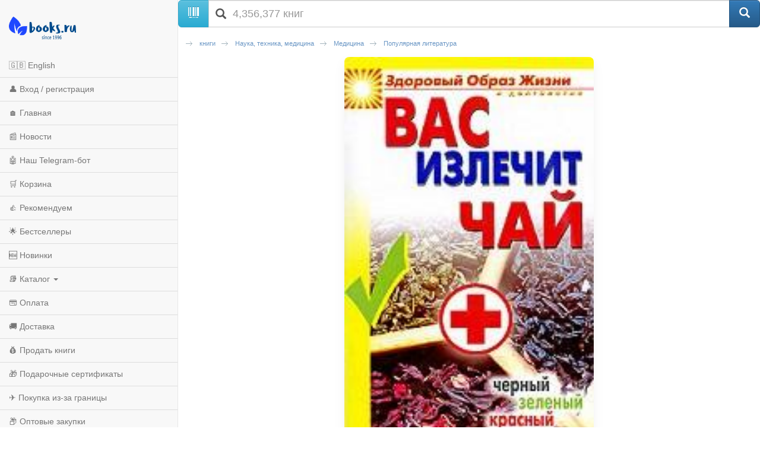

--- FILE ---
content_type: text/html; charset=utf-8
request_url: https://m.books.ru/books/vas-izlechit-chai-chernyi-zelenyi-krasnyi-708260/?show=1
body_size: 10354
content:
<!DOCTYPE html>
<html lang="ru">
  <head>
    <meta charset="utf-8">
    <meta http-equiv="X-UA-Compatible" content="IE=edge">
    <meta name="viewport" content="width=device-width, initial-scale=1">
    <!-- The above 3 meta tags *must* come first in the head; any other head content must come *after* these tags -->
    <title>Вас излечит чай. Черный, зеленый, красный — Наталья Сухинина, ISBN 978-5-386-01682-1 — купить книгу на русском языке с доставкой по всему миру | Books.ru</title>
	<meta name="description" content="Купить книгу «Вас излечит чай. Черный, зеленый, красный» автора Наталья Сухинина на русском языке в интернет-магазине Books.ru. Доставка по всему миру, оплата картой и PayPal. ISBN: 978-5-386-01682-1. Издательство: Рипол Классик." />
		<link rel="canonical" href="https://www.books.ru/books/vas-izlechit-chai-chernyi-zelenyi-krasnyi-708260/">

<!-- Open Graph -->
<meta property="og:type" content="book" />
<meta property="og:title" content="Вас излечит чай. Черный, зеленый, красный — Наталья Сухинина, ISBN 978-5-386-01682-1 — купить книгу на русском языке с доставкой по всему миру | Books.ru" />
<meta property="og:description" content="Купить книгу «Вас излечит чай. Черный, зеленый, красный» автора Наталья Сухинина на русском языке в интернет-магазине Books.ru. Доставка по всему миру, оплата картой и PayPal. ISBN: 978-5-386-01682-1. Издательство: Рипол Классик." />
<meta property="og:url" content="https://www.books.ru/books/vas-izlechit-chai-chernyi-zelenyi-krasnyi-708260/" />
<meta property="og:image" content="https://files.books.ru/pic/708001-709000/708260/000708260.jpg" />
<meta property="og:site_name" content="Books.Ru" />

<!-- Twitter -->
<meta name="twitter:card" content="summary_large_image">
<meta name="twitter:title" content="Вас излечит чай. Черный, зеленый, красный — Наталья Сухинина, ISBN 978-5-386-01682-1 — купить книгу на русском языке с доставкой по всему миру | Books.ru">
<meta name="twitter:description" content="Купить книгу «Вас излечит чай. Черный, зеленый, красный» автора Наталья Сухинина на русском языке в интернет-магазине Books.ru. Доставка по всему миру, оплата картой и PayPal. ISBN: 978-5-386-01682-1. Издательство: Рипол Классик.">
<meta name="twitter:image" content="https://files.books.ru/pic/708001-709000/708260/000708260.jpg">
<meta name="twitter:site" content="@booksru">



<script type="application/ld+json">
{
  "@context": "https://schema.org/",
  "@type": "Book",
  "name": "Вас излечит чай. Черный, зеленый, красный",
  "author": {
    "@type": "Person",
    "name": ""
  },
  "isbn": "978-5-386-01682-1",
  "image": "https://files.books.ru/pic/708001-709000/708260/000708260.jpg",
  "inLanguage": "Russian",
  "publisher": {
    "@type": "Organization",
    "name": "Рипол Классик"
  },
  "offers": {
    "@type": "Offer",
    "url": "https://www.books.ru/books/vas-izlechit-chai-chernyi-zelenyi-krasnyi-708260/",
    "price": "0.00",
    "priceCurrency": "RUB",
    "availability": "https://schema.org/InStock"
  }
}
</script>



    <!-- jQuery (necessary for Bootstrap's JavaScript plugins) -->
    <script src="https://ajax.googleapis.com/ajax/libs/jquery/1.11.0/jquery.min.js"></script>
    
    <script src="/static/js/jquery.mobile.custom.min.js"></script>

    <!-- Latest compiled and minified CSS -->
    <link rel="stylesheet" href="https://maxcdn.bootstrapcdn.com/bootstrap/3.3.5/css/bootstrap.min.css">

    <!-- Optional theme -->
    <link rel="stylesheet" href="https://maxcdn.bootstrapcdn.com/bootstrap/3.3.5/css/bootstrap-theme.min.css">

    <!-- Latest compiled and minified JavaScript -->
    <script src="https://maxcdn.bootstrapcdn.com/bootstrap/3.3.5/js/bootstrap.min.js"></script>
    
    <!-- Latest compiled and minified CSS -->
    <link rel="stylesheet" href="//cdnjs.cloudflare.com/ajax/libs/jasny-bootstrap/3.1.3/css/jasny-bootstrap.min.css">

    <!-- Latest compiled and minified JavaScript -->
    <script src="//cdnjs.cloudflare.com/ajax/libs/jasny-bootstrap/3.1.3/js/jasny-bootstrap.min.js"></script>
    
    <link type="text/css" href="/static/css/mobile.css?v=401" rel="Stylesheet" />
    
    <script type="text/javascript" src="/static/js/jquery.cookie.js"></script>
    
    <script src="/static/js/mobile.js?v=381"></script>

    <!-- HTML5 shim and Respond.js for IE8 support of HTML5 elements and media queries -->
    <!-- WARNING: Respond.js doesn't work if you view the page via file:// -->
    <!--[if lt IE 9]>
      <script src="https://oss.maxcdn.com/html5shiv/3.7.2/html5shiv.min.js"></script>
      <script src="https://oss.maxcdn.com/respond/1.4.2/respond.min.js"></script>
    <![endif]-->        
    
	<script>        
        var currency_id = "2"
        var to_cart_link = "/cart_add.php?product=708260&t=1769197684&back_url=%2Fbooks%2Fvas-izlechit-chai-chernyi-zelenyi-krasnyi-708260%2F%3Fshow%3D1&currency_id="+currency_id
        var user_id = 0
        var is_any_price = false
        var editionpage = false
        var product_title = "Вас излечит чай. Черный, зеленый, красный"
        var eversion_product1_url = ""
        var eversion_url_cart = ""
        var eversion_id_product2 = ""
        var eversion_price = ""
        var demandpage = false
     </script>

     

  
<style>
  /* Автор под обложкой (как на Thalia) */
  .prd-author{margin:6px 0 4px; font-size:14px;text-align:left;}
  .prd-author a{color:#2563eb; text-decoration:none;}
  .prd-author a:hover{text-decoration:underline;}

  /* Компактный заголовок H1 */
  .product-title{font-size:22px; line-height:1.25; font-weight:700; margin:4px 0 6px;text-align:left;}

  /* Обложка high-res, не вылезает за экран */
  #product_preview_big{ text-align:center; margin:10px 0 12px; }

#product_preview_big img{
  display:block;
  margin:0 auto;
  max-width:75%;      /* большие не шире 75% — как и было */
  min-width:220px;    /* маленькие тянем хотя бы до ~220px */
  height:auto;
  border-radius:8px;
  box-shadow:0 8px 20px rgba(0,0,0,.06);
}

/* чуть мягче на очень узких экранах */
@media (max-width:360px){
  #product_preview_big img{ min-width:200px; }
}

/* если браузер умеет clamp — ещё аккуратнее */
@supports (width: clamp(200px, 75%, 420px)){
  #product_preview_big img{
    min-width:unset;
    width:clamp(200px, 75%, 420px); /* минимум 200, обычно 75%, но не более ~420 */
    max-width:unset;
  }
}

  /* Аккордеон "Наличие" — с подсказкой и стрелкой */
  .acc-stock{margin:12px 0; border-top:0 !important; }
  .acc-stock>summary{
    display:flex; align-items:center; gap:8px;
    cursor:pointer; list-style:none; padding:10px 0; font-weight:600;
  }
  .acc-stock>summary::-webkit-details-marker{display:none;}
  .acc-stock>summary .hint{font-size:12px; color:#6b7280;}
  .acc-stock>summary .sum-icon{margin-left:auto; transition:transform .2s ease;}
  .acc-stock>summary .sum-icon::after{content:"▾"; font-size:16px; line-height:1;}
  .acc-stock[open]>summary .sum-icon{transform:rotate(180deg);}
  .acc-specs>summary .sum-icon::after{content:"▾"; font-size:16px; line-height:1;}

  /* Таблица характеристик — компактнее */
  .book-info td{padding:6px 4px;}
  .book-info .label{color:#666; white-space:nowrap;}

  /* Подпись "Каталог" (не заголовок) */
  .section-label{font-weight:600;margin:8px 0 6px;font-size:16px;}


.prd-author {
  margin: 6px 0 4px;
  font-size: 14px;
  text-align: left;
}
.product-title {
  font-size: 20px;
  line-height: 1.3;
  font-weight: 700;
  margin: 4px 0 8px;
  text-align: left;
}
.book-preview {
  margin: 6px 0 10px;
  font-size: 13px;
  color: #666;
  text-align: left;
}
.rating {
  margin: 6px 0;
  font-size: 13px;
  color: #666;
  text-align: left;
}
.rating img {
  vertical-align: middle;
}
.rating .votes {
  margin-left: 4px;
}
.item-purchase {
  margin: 12px 0;
  text-align: left;
}
.price-old {
  text-decoration: line-through;
  color: #999;
  margin-right: 8px;
  font-size: 14px;
}
.price-current {
  font-size: 22px;
  font-weight: 700;
  color: #e63946;
}
.discount-note {
  font-size: 12px;
  color: #666;
  margin-top: 4px;
}

.btn-buy {
  display: block;
  width: 100%;
  background:#2563eb;
  color:#fff !important;
  text-align:center;
  padding:10px;
  margin-top:12px;
  border-radius:6px;
  font-weight:600;
  font-size:16px;
  text-decoration:none !important;
}
.btn-buy:hover {
  background:#1e4ecf;
  text-decoration:none !important;
}

.btn-buy.in-cart {
  background:#10b981 !important; /* зелёная кнопка */
}
.btn-buy.in-cart:hover {
  background:#059669 !important;
}

.btn-disabled{
  background:#9ca3af !important;
  color:#fff !important;
  cursor:default !important;
  pointer-events:none !important;
}

.tip,
.tip-books {
  display: inline-block;
  padding: 3px 10px;
  font-size: 13px;
  font-weight: 500;
  border: 1px solid #ddd !important;
  border-radius: 16px;
  color: #333 !important;
  background: #f3f4f6 !important; /* перебиваем красный */
  margin: 4px 0;
}

.price-current {
  font-size: 22px;
  font-weight: 700;
  color: #111;   /* вместо красного */
}

.price-old {
  text-decoration: line-through;
  color: #999;
  margin-right: 8px;
  font-size: 14px;
}

.discount-note {
  font-size: 12px;
  color: #666;
  margin-top: 4px;
}

.seller-note, .seller-shipping, .seller-terms, .seller-desc{
  margin-top:10px; font-size:13px; color:#444; text-align:left;
}
.seller-note a{ color:#2563eb; text-decoration:none; }
.seller-note a:hover{ text-decoration:underline; }

.book-info{
  width:100% !important;
  border-collapse:collapse !important;
  margin:10px 0 !important;
  font-size:14px !important;
}
.book-info td{
  padding:8px 10px !important;
  border-bottom:1px solid #e5e7eb !important;
  vertical-align:top !important;
  text-align:left !important;
  background:transparent !important;
  line-height:1.35 !important;
}
.book-info .label{
  width:40% !important;
  color:#6b7280 !important;
  font-weight:600 !important;
  white-space:nowrap !important;
}
.book-info td:last-child{
  color:#111 !important;
}

/* Характеристики книги — аккуратные 2 колонки */
.specs{
  border:1px solid #e5e7eb;
  border-radius:8px;
  overflow:hidden;
  margin:12px 0 16px;
  font-size:14px;
}
.specs-row{
  display:grid;
  grid-template-columns: 42% 58%;
  border-top:1px solid #e5e7eb;
}
.specs-row:first-child{ border-top:0; }

.specs dt{
  background:#f9fafb;
  color:#6b7280;
  font-weight:600;
  padding:10px 12px;
}
.specs dd{
  margin:0;
  padding:10px 12px;
  color:#111;
}

/* ссылки внутри характеристик */
.specs a{ color:#2563eb; text-decoration:none; }
.specs a:hover{ text-decoration:underline; }

/* компакт на очень узких экранах */
@media (max-width:360px){
  .specs{ font-size:13px; }
  .specs dt, .specs dd{ padding:8px 10px; }
  .specs-row{ grid-template-columns: 48% 52%; }
}

/* карточка для блока наличия — как у характеристик */
.specs--stock{
  border:1px solid #e5e7eb;
  border-radius:8px;
  overflow:hidden;
  text-align:left;
  margin:8px 0 14px;
}
.specs--stock > *{
  padding:10px 12px;
  border-top:1px solid #e5e7eb;
  margin:0;
}
.specs--stock > *:first-child{ border-top:0; }

.action-row{ margin:8px 0 12px; text-align:left; }
.action-row--compact{ margin-top:6px; }
.action-sell{
  display:inline-flex; align-items:center; gap:6px;
  font-size:13px; color:#2563eb; text-decoration:none;
}
.action-sell:hover{ text-decoration:underline; }
.action-sell .emoji{ font-size:16px; line-height:1; }

/* общий стиль заголовков аккордеонов */
.acc-stock>summary,
.acc-specs>summary{
  display:flex; align-items:center; gap:8px;
  cursor:pointer; list-style:none;
  padding:12px 0; font-weight:700;
}
.acc-stock>summary::-webkit-details-marker,
.acc-specs>summary::-webkit-details-marker{ display:none; }
.acc-stock>summary .sum-icon,
.acc-specs>summary .sum-icon{ margin-left:auto; transition:transform .2s; }
.acc-stock[open] > summary .sum-icon,
.acc-specs[open] > summary .sum-icon{ transform:rotate(180deg); }

/* Секция характеристик и аннотации всегда слева */
.acc-specs,
.acc-specs summary,
.section-label,
.all_note,
.all_note p {
  text-align:left !important;
}

/* Мобильная: запятай между авторами через псевдоэлемент */
.prd-author a.custom-link + a.custom-link::before{
  content:", ";
  margin-left:-3px;
}

</style>

  


  </head>
  <body>
  
  
<script>

// fallback for popupwindow() if desktop helper isn't loaded here
if (typeof window.popupwindow !== 'function') {
  window.popupwindow = function(html) {
    var ov = document.createElement('div');
    ov.setAttribute('style',
      'position:fixed;inset:0;background:rgba(0,0,0,.5);z-index:9999;display:flex;align-items:center;justify-content:center;padding:10px;');
    var bx = document.createElement('div');
    bx.setAttribute('style',
      'max-width:420px;width:100%;background:#fff;border-radius:10px;padding:10px 12px;font-family:Arial,sans-serif;');
    bx.innerHTML = html + '<div style="text-align:right;margin-top:8px;">' +
      '<a href="#" onclick="this.closest(\'div\').parentNode.remove();return false;" ' +
      'style="display:inline-block;padding:6px 10px;border-radius:6px;background:#eee;text-decoration:none;color:#333;font-weight:700;">OK</a></div>';
    ov.appendChild(bx);
    document.body.appendChild(ov);
  };
}
function setLang(lang) {
  try {
    var d = new Date(); d.setFullYear(d.getFullYear() + 1);
    document.cookie = 'lang=' + lang + '; path=/; expires=' + d.toUTCString();
  } catch(e) {}
  location.href='/?lang=' + lang;
}

</script>


<div class="navmenu navmenu-default navmenu-fixed-left offcanvas-sm">
  <a class="navmenu-brand visible-md visible-lg" href="/"><img height="50px" class="logo" title="books.ru" alt="Books.Ru - интернет-магазин двух поколений" src="/static/images/logo271-m1.png"></a>

  <ul class="nav navmenu-nav">

          <li>
        <a href="#" onclick="Javascript:popupwindow('<div style=\'text-align:center; font-family: Arial, sans-serif; padding: 8px 6px;\'>\
  <h3 style=\'margin: 6px 0 10px; font-size: 18px; font-weight: 700;\'>Welcome to Books.ru</h3>\
  <p style=\'margin: 0 0 10px; line-height: 1.45; font-size: 14px;\'>At Books.ru, you’ll find the largest selection of Russian books, worldwide delivery, and a variety of payment options.</p>\
  <p style=\'margin: 0 0 16px; line-height: 1.45; font-size: 14px;\'>For assistance, email us at <a href=\'mailto:supbooks@books.ru\'>supbooks@books.ru</a> or message us:</p>\
  <div style=\'display:inline-flex; gap:10px; flex-wrap: wrap; justify-content:center;\'>\
    <a href=\'https://wa.me/message/IB23DRGHJSBPD1\' target=\'_blank\' rel=\'noopener\' \
       style=\'display:inline-flex; align-items:center; padding:8px 12px; border-radius:6px; text-decoration:none; font-weight:600; font-size:14px; background:#25D366; color:#fff;\'>\
      <svg xmlns=\'http://www.w3.org/2000/svg\' width=\'18\' height=\'18\' viewBox=\'0 0 32 32\' style=\'margin-right:8px; flex:0 0 auto;\'><path fill=\'#FFFFFF\' d=\'M16 0C7.163 0 0 7.163 0 16c0 2.822.736 5.573 2.137 7.996L0 32l8.24-2.102A15.91 15.91 0 0 0 16 32c8.837 0 16-7.163 16-16S24.837 0 16 0Z\' opacity=\'.15\'/><path fill=\'#FFFFFF\' d=\'M24.47 19.563c-.375-.188-2.213-1.094-2.556-1.219-.344-.125-.594-.188-.844.188s-.969 1.219-1.188 1.469-.438.281-.813.094c-.375-.188-1.594-.587-3.031-1.87-1.119-.998-1.875-2.231-2.094-2.606-.219-.375-.023-.578.164-.766.169-.169.375-.438.563-.656.188-.219.25-.375.375-.625.125-.25.062-.469-.031-.656-.094-.188-.844-2.031-1.156-2.781-.305-.73-.617-.63-.844-.642l-.719-.013c-.25 0-.656.094-1 .469s-1.312 1.281-1.312 3.125 1.344 3.625 1.531 3.875c.188.25 2.641 4.031 6.406 5.656.896.387 1.594.619 2.141.793.9.287 1.719.247 2.375.15.725-.108 2.213-.906 2.531-1.781.312-.875.312-1.625.219-1.781-.094-.156-.344-.25-.719-.438Z\'/></svg>WhatsApp</a>\
    <a href=\'https://t.me/booksru_bot\' target=\'_blank\' rel=\'noopener\' \
       style=\'display:inline-flex; align-items:center; padding:8px 12px; border-radius:6px; text-decoration:none; font-weight:600; font-size:14px; background:#37AEE2; color:#fff;\'>\
      <svg xmlns=\'http://www.w3.org/2000/svg\' width=\'18\' height=\'18\' viewBox=\'0 0 240 240\' style=\'margin-right:8px; flex:0 0 auto;\'>\
        <circle cx=\'120\' cy=\'120\' r=\'120\' fill=\'#ffffff\' opacity=\'.15\'/>\
        <path fill=\'#ffffff\' d=\'M179.45 72.53a4.97 4.97 0 0 0-4.9-.65L57.4 116.55c-2.24.89-3.69 2.95-3.74 5.34-.06 2.39 1.29 4.51 3.48 5.48l27.41 12.09c2.32.99 5.02.55 6.91-1.1l50.43-43.53c1.54-1.33 3.81-1.44 5.48-.27 1.67 1.18 2.37 3.29 1.71 5.19l-18.74 54.92c-.79 2.31.02 4.87 1.97 6.36 1.95 1.48 4.62 1.66 6.76.46l28.84-15.83c2.18-1.2 3.48-3.56 3.3-6.04l-3.65-48.78c-.13-1.73.46-3.43 1.64-4.72a4.98 4.98 0 0 0-.5-7.29Z\'/></svg>Telegram</a>\
  </div>\
  <p style=\'margin: 16px 0 0;\'>\
    <a class=\'custom_link\' href=\'/?lang=eng\' style=\'display:inline-block; padding:10px 14px; border-radius:6px; background:#333; color:#fff; text-decoration:none; font-weight:700; font-size:14px;\'>Go to English version</a>\
  </p>\
</div>');return false;">🇬🇧 English</a>
      </li>
    
                    <li><a href="https://m.books.ru/member/login.php">👤 Вход / регистрация</a></li>
            <li><a href="/">🏠 Главная</a></li>
      <li><a href="/news/">📰 Новости</a></li>
      <li><a href="https://t.me/booksru_bot">🤖 Наш Telegram-бот</a></li>
      <li><a href="/cart.php">🛒 Корзина</a></li>
      <li><a href="/rekomenduem-26449/?filter[view]=only_available&filter[sort]=5&type=">👍 Рекомендуем</a></li>
      <!-- <li><a href="/booksale-2025/">Распродажа</a></li> -->
      <li><a href="/bestsellers/">🌟 Бестселлеры</a></li>
      <li><a href="/new/">🆕 Новинки</a></li>

      <li class="divider"></li>
      <li class="dropdown">
        <a href="#" class="dropdown-toggle" data-toggle="dropdown">📚 Каталог <b class="caret"></b></a>
        <ul class="dropdown-menu navmenu-nav">
          <li><a href="/detskaya-literatura-9000089/">Детская литература</a></li>
          <li><a href="/khudozhestvennaya-literatura-9001274/">Художественная литература</a></li>
          <li><a href="/kompyutery-i-internet-9001405/">Компьютеры и Интернет</a></li>
          <li><a href="/biznes-9000032/">Бизнес</a></li>
          <li><a href="/kultura-iskusstvo-publitsistika-muzyka-9000545/">Культура, искусство, публицистика, музыка</a></li>
          <li><a href="/nauka-tekhnika-meditsina-9000660/">Наука, техника, медицина</a></li>
          <li><a href="/biznes-9000032/">Бизнес</a></li>
          <li><a href="/dom-semya-khobbi-sport-9000137/">Дом, семья, хобби, спорт</a></li>
          <li><a href="/religiya-okkultizm-ezoterika-astrologiya-9000487/">Религия, оккультизм, эзотерика, астрология</a></li>
          <li><a href="/spetsialnye-izdaniya-9001368/">Специальные издания</a></li>
          <li><a href="/spravochniki-entsiklopedii-slovari-9001333/">Справочники, энциклопедии, словари</a></li>
          <li><a href="/e-knigi-605406/">е-книги</a></li>
        </ul>
      </li>

      <li class="divider"></li>
      <li><a href="/payment/">💳 Оплата</a></li>
      <li><a href="/shipping/">🚚 Доставка</a></li>
      <li><a href="/sell/">💰 Продать книги</a></li>
      <li><a href="/podarochnye-sertifikaty-699908">🎁 Подарочные сертификаты</a></li>
      <li class="divider"></li>
      <li><a href="/abroad/">✈️ Покупка из-за границы</a></li>
      <li><a href="/help/company/bulk_purchase/">📦 Оптовые закупки</a></li>
      <li><a href="/info_for_author">✍️ Авторам</a></li>
      <li><a href="/help/">❓ Справка</a></li>
      <li><a href="/postform/?feedback">✉️ Обратная связь</a></li>
      <li><a href="#" class="full_version_b">💻 Полная версия</a></li>
      </ul>
</div>

<div class="navbar navbar-default navbar-fixed-top hidden-md hidden-lg">
  <button type="button" class="navbar-toggle" data-toggle="offcanvas" data-target=".navmenu">
    <span class="icon-bar"></span>
    <span class="icon-bar"></span>
    <span class="icon-bar"></span>
  </button>
  <a class="navbar-brand" href="/"><img height="50px" class="logo" style="margin-left:50px" title="books.ru" alt="Books.Ru - интернет-магазин двух поколений" src="/static/images/logo271-m1.png"></a>
  <a title="Перейти в корзину" href="https://m.books.ru/cart.php" class="btn btn-default pull-right btn-cart">
     <span class="glyphicon glyphicon-shopping-cart" aria-hidden="true"></span>
  </a>
</div>

<div class="container">
  <div class="row">
    <form class="form-group" action="/search.php" method="get">
      <div class="input-group input-group-lg">
        <span class="input-group-btn">
          <span class="btn btn-info" id="scan_button"><span class="glyphicon glyphicon-barcode" aria-hidden="true"></span> </span>
        </span>
        <div class="icon-addon addon-lg">
          <input required name="s[query]" type="text" placeholder="4,356,377 книг" class="form-control" id="search" value="">
          <label for="search" class="glyphicon glyphicon-search" rel="tooltip"></label>
        </div>
        <span class="input-group-btn">
          <input type="hidden" value="1" id="go" name="s[go]">
          <button class="btn btn-primary" type="submit"><span class="glyphicon glyphicon-search" aria-hidden="true"></span></button>
        </span>
      </div>
    </form>
  </div>
</div>
<div class="container content">
    <div class="span12">
             
	<!-- Breadcrumbs -->
		<div class="breadcrumbs">
			<ul>
								<li><a href="/knigi-9000000/" title='книги' >книги</a></li>
								<li><a href="/nauka-tekhnika-meditsina-9000660/" title='Наука, техника, медицина' >Наука, техника, медицина</a></li>
								<li><a href="/meditsina-9001176/" title='Медицина' >Медицина</a></li>
								<li><a href="/populyarnaya-literatura-9001268/" title='Популярная литература' class="current">Популярная литература</a></li>
							</ul>			
		</div>
		<!-- // Breadcrumbs -->        
        <div class="clear"></div>
        
        <div class="text-center">



  <div class="cover" id="product_preview_big">
          <img src="https://files.books.ru/pic/708001-709000/708260/000708260.jpg" alt="Вас излечит чай. Черный, зеленый, красный" title="Вас излечит чай. Черный, зеленый, красный" />
      </div>

<p class="prd-author">
  						<a href="/author/sukhinina-842129/" class="custom-link" data-title='Наталья Сухинина' class="author">
			Наталья Сухинина		</a>
							</p>

<h1 class="product-title">Вас излечит чай. Черный, зеленый, красный</h1>

<div class="book-preview">
  <span class="tip tip-books">бумажная книга</span>
      </div>


<div class="item-purchase">
  <a class="btn-buy btn-disabled">Нет в продаже</a>
</div>


<details class="acc-stock">
  <summary>
    Проверить наличие на складах
    <span class="sum-icon" aria-hidden="true"></span>
  </summary>

  <div class="specs--stock">
                  <div><p class="deliv_error store"><b>Дата отгрузки на данный момент неизвестна.</b> <br/><br/> Товар закончился у основного поставщика, и, после получения заказа от вас, мы закажем его у других поставщиков. Мы не можем гарантировать выполнение данного заказа, поэтому настоятельно <b style="color:red">не рекомендуем</b> заказывать данный товар, используя предоплату (банковский перевод и т.п.). Заказ на такой товар действителен в течение 3 недель (если в течение 3 недель товар не придет, заказ будет отменен). Однако, это не означает, что товар нельзя заказать вновь, поскольку в некоторых случаях возможны и более поздние поставки.</p></div>
            </div>
</details>





<hr>

  <div class="action-row action-row--compact">
    <a class="action-sell" href="https://m.books.ru/member/bookslist/trade.php?id=708260">
      <span class="emoji">💸</span> Продать эту книгу
    </a>
  </div>

        <p>

<details class="acc-specs">
  <summary>
    Технические характеристики
    <span class="sum-icon" aria-hidden="true"></span>
  </summary>

<section class="specs">
  
      <div class="specs-row">
      <dt as="dt">Издательство:</dt>
      <dd as="dd"><a href="/maker/ripol-klassik-184/">Рипол Классик</a></dd>
    </div>
  
      <div class="specs-row">
      <dt as="dt">Серия:</dt>
      <dd as="dd"><a href="/series/zdorovyi-obraz-zhizni-i-dolgoletie-14897/">Здоровый образ жизни и долголетие</a></dd>
    </div>
  
            <div class="specs-row">
        <dt as="dt">Дата выхода:</dt>
        <dd as="dd">октябрь 2009</dd>
      </div>
      
      <div class="specs-row">
      <dt as="dt">ISBN:</dt>
      <dd as="dd">
        978-5-386-01682-1                      </dd>
    </div>
  
      <div class="specs-row">
      <dt as="dt">Тираж:</dt>
      <dd as="dd">15 000 экземпляров</dd>
    </div>
  
      <div class="specs-row">
      <dt as="dt">Объём:</dt>
      <dd as="dd">64 страниц</dd>
    </div>
  
      <div class="specs-row">
      <dt as="dt">Масса:</dt>
      <dd as="dd">45 г</dd>
    </div>
  
  
      <div class="specs-row">
      <dt as="dt">Обложка:</dt>
      <dd as="dd">мягкая</dd>
    </div>
  
  
  
  
  </section>
</details>

        <br>        
	<div class="section-label">Аннотация</div>
        <div class="all_note">
            <p>В книге рассказывается о лечебных свойствах одного из самых популярных напитков в мире - чая. Предлагаются рекомендации по его выбору и приготовлению, а также рецепты лечения различных заболеваний с помощью чая.<br></p>
        </div>
        
	<br>
        <div class="padding">
	<div class="section-label">Разделы каталога</div>
<!--           <h2>Каталог</h2> -->
           <div class="inline-catalog">
                                                       </div>
        </div>       
    </div>
</div>    

<div class="container">
    <hr>
    <div class="row">
        <div class="span12">
            <footer>
                <p class="text-center"><a href="#" class="full_version_b">Полная версия</a></p>
<!--                <p class="text-center"><img src="/static/images/phone.png" width="26" height="26"><a href="tel:7-499-404-0239">7-499-404-0239</a></p>-->

    
    <style>
    /* Мобильный блок «Мы принимаем» */
    .m-payments { margin: 18px 0 14px; text-align: center; }
    .m-payments__title {
      margin: 0 0 8px;
      font: 600 13px/1.2 system-ui, -apple-system, "Segoe UI", Roboto, Arial, sans-serif;
      color: #666;
    }
    .m-payments__list {
      display: flex;
      flex-wrap: wrap;
      justify-content: center;
      align-items: center;
      gap: 10px 14px; /* вертикальный / горизонтальный интервалы */
      margin: 0;
      padding: 0;
      list-style: none;
    }
    .m-payments__logo {
      height: 22px;       /* единая высота; атрибут height на <img> убирает «мигание» */
      width: auto;
      display: block;
    }
    .m-payments__link {
      display: inline-block;
      margin-top: 10px;
      font-weight: 600;
      font-size: 13px;
    }
    </style>
    

    <!-- Блок: принимаемые способы оплаты -->
    <div class="m-payments" aria-label="Принимаемые способы оплаты">
      <div class="m-payments__title">Мы принимаем</div>
      <ul class="m-payments__list">
        <li><img src="https://www.books.ru/static/texts/logo_visa.svg"
                 alt="Visa" class="m-payments__logo" height="22" loading="lazy" decoding="async"></li>
        <li><img src="https://www.books.ru/static/texts/logo_mc.svg"
                 alt="Mastercard" class="m-payments__logo" height="22" loading="lazy" decoding="async"></li>
        <li><img src="https://www.books.ru/static/texts/logo_pp.svg"
                 alt="PayPal" class="m-payments__logo" height="22" loading="lazy" decoding="async"></li>
        <li><img src="https://www.books.ru/static/texts/logo_revolut.svg"
                 alt="Revolut" class="m-payments__logo" height="22" loading="lazy" decoding="async"></li>
        <li><img src="https://www.books.ru/static/texts/logo_bit.svg"
                 alt="bit (Израиль)" class="m-payments__logo" height="22" loading="lazy" decoding="async"></li>
        <li><img src="https://www.books.ru/static/texts/logo_apple.svg"
                 alt="Apple Pay" class="m-payments__logo" height="22" loading="lazy" decoding="async"></li>
      </ul>

      <a href="/payment/" class="m-payments__link">Подробнее об оплате</a>
    </div>

                <p class="text-center">1996-2026 © OTALEX</p>
            </footer>
        </div>
    </div>
 </div>
 
<!-- Modal -->
<script src="https://static.elfsight.com/platform/platform.js" data-use-service-core defer></script> <div class="elfsight-app-64644b08-72d8-4b8b-9939-50b40f8c45fb" data-elfsight-app-lazy></div>
<script type="text/javascript" src="https://vk.com/js/api/openapi.js?24"></script>
<div id="winModal" class="modal fade" role="dialog">
  <div class="modal-dialog">

    <!-- Modal content-->
    <div class="modal-content">
      <div class="modal-header">
        <button type="button" class="close" data-dismiss="modal">&times;</button>
        <!--<h4 class="modal-title">Modal Header</h4>-->
      </div>
      <div class="modal-body">
              
        
      </div>
      <div class="modal-footer">
        <button type="button" class="btn btn-default close_button_c" data-dismiss="modal"></button>
      </div>
    </div>

  </div>
</div>

 

<script defer src="https://static.cloudflareinsights.com/beacon.min.js/vcd15cbe7772f49c399c6a5babf22c1241717689176015" integrity="sha512-ZpsOmlRQV6y907TI0dKBHq9Md29nnaEIPlkf84rnaERnq6zvWvPUqr2ft8M1aS28oN72PdrCzSjY4U6VaAw1EQ==" data-cf-beacon='{"version":"2024.11.0","token":"fbed8ee632e74317bdb3d4a0d7d87aa5","r":1,"server_timing":{"name":{"cfCacheStatus":true,"cfEdge":true,"cfExtPri":true,"cfL4":true,"cfOrigin":true,"cfSpeedBrain":true},"location_startswith":null}}' crossorigin="anonymous"></script>
</body>
</html>